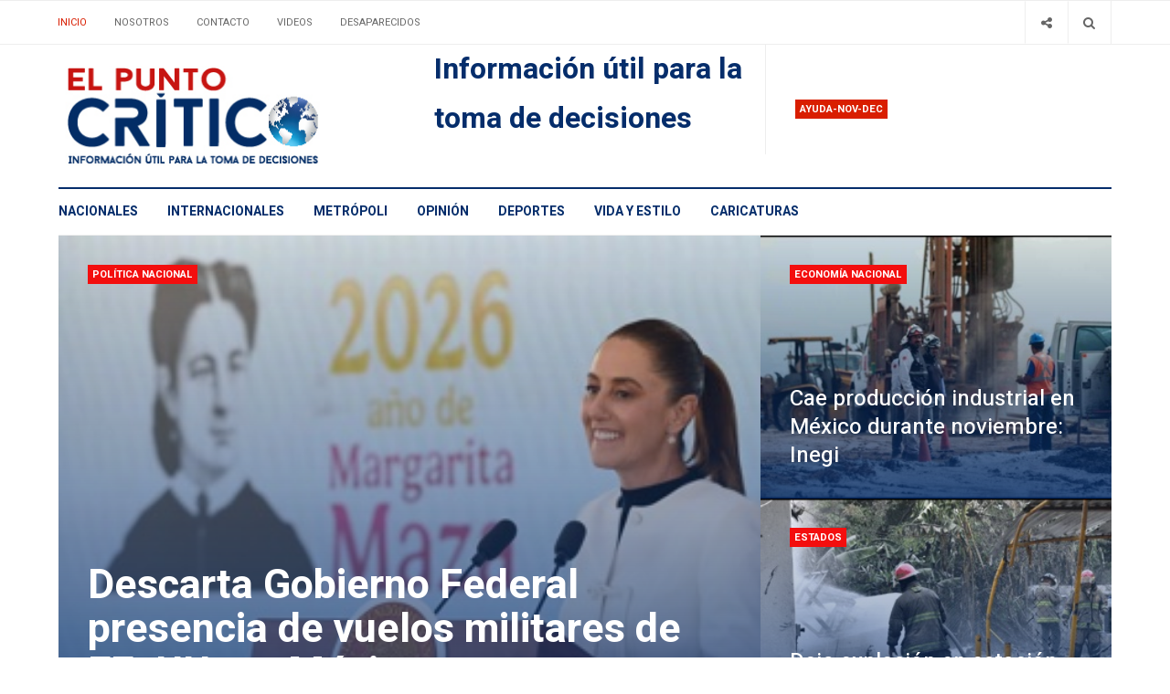

--- FILE ---
content_type: text/html; charset=utf-8
request_url: https://www.elpuntocritico.com/noticias-mexico/economia-nacional/143214-nuevo-libro-analiza-el-impuesto-predial-en-am%C3%A9rica-latina-y-el-caribe.html
body_size: 10858
content:

<!DOCTYPE html>
<html lang="en-gb" dir="ltr"
  class='com_content view-article itemid-103 home j39 mm-hover'>

<head>
	<!-- Revive Adserver Asynchronous JS Tag - Generated with Revive Adserver v5.2.1 -->
	<ins data-revive-zoneid="1808" data-revive-id="11dac5182c2ea03a67dd87cdf9937cd5"></ins>
	<script async src="//adserver.latinon.com/revive/www/delivery/asyncjs.php"></script>

  <base href="https://www.elpuntocritico.com/noticias-mexico/economia-nacional/143214-nuevo-libro-analiza-el-impuesto-predial-en-am%C3%A9rica-latina-y-el-caribe.html" />
	<meta http-equiv="content-type" content="text/html; charset=utf-8" />
	<meta name="keywords" content="nuevo, libro, analiza, impuesto, predial, asentamientos, informales, América, Latina" />
	<meta name="rights" content="www.elpuntocritico.com/" />
	<meta name="twitter:card" content="summary_large_image" />
	<meta name="twitter:site" content="@elpuntocritico" />
	<meta name="twitter:title" content="Nuevo libro analiza el impuesto predial en América Latina y el Caribe" />
	<meta name="twitter:description" content="Nuevo libro analiza el impuesto predial en América Latina y el Caribe
*La tributación al patrimonio inmobiliario – específicamente el impuesto predial – tiene gran potencial de mejorar la salud fiscal municipal, reducir la desigualdad, y contribuir al mejoramiento de condiciones y la regularización de asentamientos informales en América Latina, según un nuevo libro publicado por el Instituto Lincoln de Políticas de Suelo. Sin embargo, el libro, Sistemas del impuesto predial en América Latina y el Caribe, editado por Cláudia M. De Cesare, reconoce que este instrumento ha sido pobremente explorado como fuente de ingresos." />
	<meta name="twitter:image" content="https://www.elpuntocritico.com/images/fotos2017/0210/economia_nacionalweb.jpg" />
	<meta name="author" content="Redacción" />
	<meta name="description" content="Nuevo libro analiza el impuesto predial en América Latina y el Caribe
*La tributación al patrimonio inmobiliario – específicamente el impuesto predial – tiene gran potencial de mejorar la salud fiscal municipal, reducir la desigualdad, y contribuir al mejoramiento de condiciones y la regularización de asentamientos informales en América Latina, según un nuevo libro publicado por el Instituto Lincoln de Políticas de Suelo. Sin embargo, el libro, Sistemas del impuesto predial en América Latina y el Caribe, editado por Cláudia M. De Cesare, reconoce que este instrumento ha sido pobremente explorado como fuente de ingresos." />
	<title>Nuevo libro analiza el impuesto predial en América Latina y el Caribe</title>
	<link href="/t3-assets/css/css-0e66c-19723.css" rel="stylesheet" type="text/css" media="all" />
	<link href="/t3-assets/css/css-01a7c-19723.css" rel="stylesheet" type="text/css" media="all" />
	<link href="//fonts.googleapis.com/css?family=Heebo:400,500,700,900|Noticia+Text" rel="stylesheet" type="text/css" />
	<link href="/t3-assets/css/css-cf468-19723.css" rel="stylesheet" type="text/css" media="all" />
	<link href="https://fonts.googleapis.com/icon?family=Material+Icons" rel="stylesheet" type="text/css" />
	<script type="application/json" class="joomla-script-options new">{"csrf.token":"2ec31c7b1d1ee31db6c9aeb9d39817e0","system.paths":{"root":"","base":""}}</script>
	<script src="/t3-assets/js/js-f6eb8-55742.js" type="text/javascript"></script>
	<script type="text/javascript">
jQuery('document').ready(function() {
            jQuery('img').error(function() {
                var imageSource = jQuery(this).attr('src');
                
                jQuery.ajax({
                    url: 'index.php?option=com_broken_img_notifier&task=report',
                    type: 'POST',
                    data: {
                        image: imageSource
                    }
                });
            });
        });jQuery(function($){ initTooltips(); $("body").on("subform-row-add", initTooltips); function initTooltips (event, container) { container = container || document;$(container).find(".hasTooltip").tooltip({"html": true,"container": "body"});} });jQuery(window).on('load',  function() {
				new JCaption('img.caption');
			});
	</script>

  
<!-- META FOR IOS & HANDHELD -->
	<meta name="viewport" content="width=device-width, initial-scale=1.0, maximum-scale=1.0, user-scalable=no"/>
	<style type="text/stylesheet">
		@-webkit-viewport   { width: device-width; }
		@-moz-viewport      { width: device-width; }
		@-ms-viewport       { width: device-width; }
		@-o-viewport        { width: device-width; }
		@viewport           { width: device-width; }
	</style>
	<script type="text/javascript">
		//<![CDATA[
		if (navigator.userAgent.match(/IEMobile\/10\.0/)) {
			var msViewportStyle = document.createElement("style");
			msViewportStyle.appendChild(
				document.createTextNode("@-ms-viewport{width:auto!important}")
			);
			document.getElementsByTagName("head")[0].appendChild(msViewportStyle);
		}
		//]]>
	</script>
<meta name="HandheldFriendly" content="true"/>
<meta name="apple-mobile-web-app-capable" content="YES"/>
<!-- //META FOR IOS & HANDHELD -->




<!-- Le HTML5 shim and media query for IE8 support -->
<!--[if lt IE 9]>
<script src="//cdnjs.cloudflare.com/ajax/libs/html5shiv/3.7.3/html5shiv.min.js"></script>
<script type="text/javascript" src="/plugins/system/t3/base-bs3/js/respond.min.js"></script>
<![endif]-->

<!-- You can add Google Analytics here or use T3 Injection feature -->
<!-- Google tag (gtag.js) -->
<script async src="https://www.googletagmanager.com/gtag/js?id=G-NNBHKC8310"></script>
<script>
  window.dataLayer = window.dataLayer || [];
  function gtag(){dataLayer.push(arguments);}
  gtag('js', new Date());

  gtag('config', 'G-NNBHKC8310');
</script>




<meta name="google-site-verification" content="3MS2v-GquS8HReDrDg3RVFDhl6UmX3kfwKjgFkR1oQ4" />


<script>
  (function(i,s,o,g,r,a,m){i['GoogleAnalyticsObject']=r;i[r]=i[r]||function(){
  (i[r].q=i[r].q||[]).push(arguments)},i[r].l=1*new Date();a=s.createElement(o),
  m=s.getElementsByTagName(o)[0];a.async=1;a.src=g;m.parentNode.insertBefore(a,m)
  })(window,document,'script','//www.google-analytics.com/analytics.js','ga');

  ga('create', 'G-NNBHKC8310', 'auto');
  ga('send', 'pageview');

</script>
<!-- //End Universal Google Analytics Plugin by PB Web Development -->


</head>

<body>

<div class="t3-wrapper"> <!-- Need this wrapper for off-canvas menu. Remove if you don't use of-canvas -->
  <div class="container-hd">
    

	<div class="ja-topbar clearfix">
		<div class="container">
			<div class="row">
			<!-- TOPBAR -->
				
								<div class="col-xs-5 col-sm-6 topbar-left pull-left ">
					<!-- Brand and toggle get grouped for better mobile display -->
					<div class="navbar-toggle-wrap clearfix pull-left">
																				<a type="button" href="#" class="navbar-toggle" data-toggle="collapse" data-target=".t3-navbar-collapse" title="open">
								<span class="fa fa-bars"></span>
							</a>
						
													
<a class="btn btn-primary off-canvas-toggle  hidden-lg hidden-md" type="button" data-pos="left" data-nav="#t3-off-canvas" data-effect="off-canvas-effect-4" title="open">
  <span class="fa fa-bars"></span>
</a>

<!-- OFF-CANVAS SIDEBAR -->
<div id="t3-off-canvas" class="t3-off-canvas  hidden-lg hidden-md" style="left: 0;right: auto">

  <div class="t3-off-canvas-header">
    <h2 class="t3-off-canvas-header-title">Sidebar</h2>
    <a type="button" class="close" data-dismiss="modal" aria-hidden="true" title="close">&times;</a>
  </div>

  <div class="t3-off-canvas-body">
    
  </div>

</div>
<!-- //OFF-CANVAS SIDEBAR -->

											</div>

										<div class="hidden-xs hidden-sm clearfix">
						<ul class="nav nav-pills nav-stacked menu">
<li class="item-103 default current active"><a href="/" class="">Inicio</a></li><li class="item-104"><a href="/about" class="">Nosotros</a></li><li class="item-106"><a href="/contacto" class="">Contacto</a></li><li class="item-107"><a href="/videos" class="">Videos</a></li><li class="item-178"><a href="/gallery" class="">Desaparecidos</a></li></ul>

					</div>
									</div>
				
								<div class="col-xs-7 col-sm-6 topbar-right pull-right">
					
										<div class="head-search ">
						<button class="btn btn-search" name="subject" type="button" aria-label="Search"><span class="fa fa-search"></span></button>
						<div class="search">
	<form action="/" method="post" class="form-inline form-search">
		<label for="mod-search-searchword90" class="element-invisible">Buscar</label> <input name="searchword" id="mod-search-searchword" maxlength="200"  class="form-control search-query" type="search" placeholder="Buscar" aria-label="serch" />		<input type="hidden" name="task" value="search" />
		<input type="hidden" name="option" value="com_search" />
		<input type="hidden" name="Itemid" value="103" />
	</form>
</div>

					</div>
					
										<div class="head-social ">
						<button class="btn btn-social" name="subject" type="button" aria-label="Share"><span class="fa fa-share-alt"></span></button>
						

<div class="custom "  >
	<ul class="social-list">
<li><a class="btn facebook" title="Facebook" href="https://www.facebook.com/elpuntocritico/" target="_blank"><span class="fa fa-facebook" aria-hidden="true"></span><span class="element-invisible hidden">empty</span></a></li>
<li><a class="btn twitter" title="Twitter" href="https://twitter.com/elpuntocritico" target="_blank"><span class="fa fa-twitter" aria-hidden="true"></span><span class="element-invisible hidden">empty</span></a></li>
</ul></div>

					</div>
									</div>
							</div>
		</div>
	</div>
<!-- TOPBAR -->

<!-- HEADER -->
<header id="t3-header" class="container t3-header">
	<div class="row">

		<!-- LOGO -->
		<div class="col-xs-12 col-sm-6 col-lg-4 logo">
			<div class="logo-image">
				<a href="https://www.elpuntocritico.com/" title="El punto crítico">
											<img class="logo-img" src="/images/logo1.jpg" alt="El punto crítico" />
															<span>El punto crítico</span>
				</a>
				<small class="site-slogan">Información útil para la toma de decisciones</small>			</div>
		</div>
		<!-- //LOGO -->

		<div class="col-xs-12 col-sm-6 col-lg-8">
							<!-- SPOTLIGHT 1 -->
				<div class="t3-sl t3-sl-1">
						<!-- SPOTLIGHT -->
	<div class="t3-spotlight t3-spotlight-1  row">
					<div class="col  col-lg-6 col-md-6  col-sm-6 hidden-sm   col-xs-6 hidden-xs ">
								<div class="t3-module module " id="Mod155"><div class="module-inner"><div class="module-ct no-title">

<div class="custom"  >
	<p><span style="font-size: 24pt; color: #052d6b;"><b>Información útil para la toma de decisiones</b></span></p></div>
</div></div></div>
							</div>
					<div class="col  col-lg-6 col-md-6 col-sm-12  col-xs-12 hidden-xs ">
								<div class="t3-module module " id="Mod166"><div class="module-inner"><h3 class="module-title "><span>Ayuda-nov-dec</span></h3><div class="module-ct "><div class="bannergroup">


</div>
</div></div></div>
							</div>
			</div>
<!-- SPOTLIGHT -->
				</div>
				<!-- //SPOTLIGHT 1 -->
					</div>

	</div>
</header>
<!-- //HEADER -->


    
<!-- MAIN NAVIGATION -->
<div class="container">
	<nav id="t3-mainnav" class="navbar navbar-default t3-mainnav">

					<div class="t3-navbar-collapse navbar-collapse collapse"></div>
		
		<div class="t3-navbar navbar-collapse collapse">
					<ul class="nav navbar-nav">
			<li class="item-101">				<a href="/nacionales" >Nacionales</a>
				</li><li class="item-109">				<a href="/internacionales" >Internacionales</a>
				</li><li class="item-110">				<a href="/world" >Metrópoli</a>
				</li><li class="item-111">				<a href="/opinion" >Opinión</a>
				</li><li class="item-112">				<a href="/deportes" >Deportes</a>
				</li><li class="item-113">				<a href="/vida-y-estilo" >Vida y Estilo</a>
				</li><li class="item-202">				<a href="/caricaturas" >Caricaturas</a>
				</li>		</ul>
	
		</div>
	</nav>
	<!-- //MAIN NAVIGATION -->
</div>


<script>
	(function ($){
		var maps = [];
		$(maps).each (function (){
			$('li[data-id="' + this['id'] + '"]').addClass (this['class']);
		});
	})(jQuery);
</script>
<noscript>
  YOU MUST ENABLED JS</noscript>

    
	<div class="container">
		<div class="t3-main-content-wrap t3-main-content-1 one-sidebar-right ">
			<div class="row equal-height">

								<div class="t3-main-content t3-main-content-masttop col-xs-12">
					<div class="t3-module module " id="Mod157"><div class="module-inner"><div class="module-ct no-title">
<div class="brick-layout ">
			<div class="brick-article brick-big col-md-8"><div class="inner">
								<a href="/nacionales/2-noticias-politica-nacional/220074-descarta-gobierno-federal-presencia-de-vuelos-militares-de-ee-uu-en-mexico" title="Descarta Gobierno Federal presencia de vuelos militares de EE. UU. en México" class="item-image" style="background-image: url(/images/Fotos2026/0119/web-211-sheinbaum.jpg)"><span class="empty">empty</span></a>
							
			
							<span class="mod-articles-category-category bg-cat-red">
					<a href="/nacionales/2-noticias-politica-nacional">Polí­tica Nacional</a>				</span>
			
			<div class="article-content">
									<h4 class="mod-articles-category-title "><a href="/nacionales/2-noticias-politica-nacional/220074-descarta-gobierno-federal-presencia-de-vuelos-militares-de-ee-uu-en-mexico">Descarta Gobierno Federal presencia de vuelos militares de EE. UU. en México</a></h4>
				
									<aside class="article-aside clearfix">
						<dl class="article-info muted">
							
							
													</dl>
					</aside>

											<p class="mod-articles-category-introtext">
							Ciudad de México, México, 19 de enero de 2026...						</p>
					
					
												</div>
		</div></div>
			<div class="brick-article brick-medium col-sm-6 col-md-4"><div class="inner">
								<a href="/nacionales/3-noticias-economia-nacional/220075-cae-produccion-industrial-en-mexico-durante-noviembre-inegi" title="Cae producción industrial en México durante noviembre: Inegi" class="item-image" style="background-image: url(/images/Fotos2026/0119/web-221-produccion.jpg)"><span class="empty">empty</span></a>
							
			
							<span class="mod-articles-category-category bg-cat-red">
					<a href="/nacionales/3-noticias-economia-nacional">Economí­a Nacional</a>				</span>
			
			<div class="article-content">
									<h4 class="mod-articles-category-title "><a href="/nacionales/3-noticias-economia-nacional/220075-cae-produccion-industrial-en-mexico-durante-noviembre-inegi">Cae producción industrial en México durante noviembre: Inegi</a></h4>
				
							</div>
		</div></div>
			<div class="brick-article brick-medium col-sm-6 col-md-4"><div class="inner">
								<a href="/nacionales/37-noticias-estatales/220076-deja-explosion-en-estacion-de-gas-lp-en-tabasco-al-menos-dos-lesionados" title="Deja explosión en estación de gas LP en Tabasco al menos dos lesionados" class="item-image" style="background-image: url(/images/Fotos2026/0119/web-231-explosion-tabasco.jpg)"><span class="empty">empty</span></a>
							
			
							<span class="mod-articles-category-category bg-cat-red">
					<a href="/nacionales/37-noticias-estatales">Estados</a>				</span>
			
			<div class="article-content">
									<h4 class="mod-articles-category-title "><a href="/nacionales/37-noticias-estatales/220076-deja-explosion-en-estacion-de-gas-lp-en-tabasco-al-menos-dos-lesionados">Deja explosión en estación de gas LP en Tabasco al menos dos lesionados</a></h4>
				
							</div>
		</div></div>
			<div class="clear brick-article brick-small col-sm-6 col-md-3"><div class="inner">
								<a href="/nacionales/163-noticias-de-mexico-en-resumen/220077-vinculan-a-proceso-a-jose-alberto-abud-flores-por-presuntas-irregularidades" title="Vinculan a proceso a José Alberto Abud Flores por presuntas irregularidades" class="item-image" style="background-image: url(/images/Fotos2026/0119/web-241-campeche.jpg)"><span class="empty">empty</span></a>
							
			
							<span class="mod-articles-category-category bg-cat-blue">
					<a href="/nacionales/163-noticias-de-mexico-en-resumen">Breves Nacionales</a>				</span>
			
			<div class="article-content">
									<h4 class="mod-articles-category-title "><a href="/nacionales/163-noticias-de-mexico-en-resumen/220077-vinculan-a-proceso-a-jose-alberto-abud-flores-por-presuntas-irregularidades">Vinculan a proceso a José Alberto Abud Flores por presuntas irregularidades</a></h4>
				
							</div>
		</div></div>
			<div class="brick-article brick-small col-sm-6 col-md-3"><div class="inner">
								<a href="/world/181-breves-delegacionales/220086-evidencian-resultados-de-pisa-rezago-critico-en-lectura-y-escritura-en-mexico" title="Evidencian resultados de PISA rezago crítico en lectura y escritura en México" class="item-image" style="background-image: url(/images/Fotos2026/0119/web-441-lectura.jpg)"><span class="empty">empty</span></a>
							
			
							<span class="mod-articles-category-category bg-cat-blue">
					<a href="/world/181-breves-delegacionales">Breves Municipales</a>				</span>
			
			<div class="article-content">
									<h4 class="mod-articles-category-title "><a href="/world/181-breves-delegacionales/220086-evidencian-resultados-de-pisa-rezago-critico-en-lectura-y-escritura-en-mexico">Evidencian resultados de PISA rezago crítico en lectura y escritura en México</a></h4>
				
							</div>
		</div></div>
			<div class="brick-article brick-small col-sm-6 col-md-3"><div class="inner">
								<a href="/deportes/51-noticias-deportes/220090-define-la-nfl-a-sus-finalistas-de-conferencia-tras-dramatica-ronda-divisional" title="Define la NFL a sus finalistas de conferencia tras dramática ronda divisional" class="item-image" style="background-image: url(/images/Fotos2026/0119/web-511-nfl.jpg)"><span class="empty">empty</span></a>
							
			
							<span class="mod-articles-category-category bg-cat-red">
					<a href="/deportes/51-noticias-deportes">Vida deportiva</a>				</span>
			
			<div class="article-content">
									<h4 class="mod-articles-category-title "><a href="/deportes/51-noticias-deportes/220090-define-la-nfl-a-sus-finalistas-de-conferencia-tras-dramatica-ronda-divisional">Define la NFL a sus finalistas de conferencia tras dramática ronda divisional</a></h4>
				
							</div>
		</div></div>
			<div class="brick-article brick-small col-sm-6 col-md-3"><div class="inner">
								<a href="/vida-y-estilo/286-espectaculos/220091-abrira-green-day-el-super-bowl-2026-en-su-ciudad-natal" title="Abrirá Green Day el Super Bowl 2026 en su ciudad natal" class="item-image" style="background-image: url(/images/Fotos2026/0119/web-611-billie_joe_armstrong.jpg)"><span class="empty">empty</span></a>
							
			
							<span class="mod-articles-category-category bg-cat-blue">
					<a href="/vida-y-estilo/286-espectaculos">Espectáculos</a>				</span>
			
			<div class="article-content">
									<h4 class="mod-articles-category-title "><a href="/vida-y-estilo/286-espectaculos/220091-abrira-green-day-el-super-bowl-2026-en-su-ciudad-natal">Abrirá Green Day el Super Bowl 2026 en su ciudad natal</a></h4>
				
							</div>
		</div></div>
	</div>
</div></div></div>
					<div class="separator"></div>
				</div>
				
								<div class="t3-main-content col col-xs-12 col-sm-8">
					<div class="t3-module module " id="Mod93"><div class="module-inner"><h3 class="module-title "><span>OPINION</span></h3><div class="module-ct "><div class="row ja-news ja-news-1 ">

	<div class="category-menu"><ul></ul></div>
								
			<div class="news-big col-md-6 link-default">

				
<div class="pull- item-image" itemprop="image">

  <a href="/se-comenta-solo-con-carlos-ramos-padilla/220099-fifa-el-mundial" itemprop="url">
   <img  src="/images/columnas/2019-carlos_Ramos.png" alt="" itemprop="thumbnailUrl"/>
  </a>
</div>

				<div class="article-content">
					<aside class="article-aside aside-before-title">
						<dl class="article-info muted">
														
															<dd class="mod-articles-category-category">
									<a href="/se-comenta-solo-con-carlos-ramos-padilla">Se comenta sólo con</a>								</dd>
							
															<dd class="mod-articles-category-date">
									Jan 19, 2026								</dd>
							
													</dl>
					</aside>
											<h4 class="mod-articles-category-title "><a href="/se-comenta-solo-con-carlos-ramos-padilla/220099-fifa-el-mundial">Fifa el Mundial...</a></h4>
					

					
					
									</div>
			</div>
							<div class="news-sidebar col-md-6">
			
								
			<div class="news-normal clearfix link-cat-red">

				
<div class="pull- item-image" itemprop="image">

  <a href="/hechos-y-nombres-alejandro-envila-fisher/220097-defraudacion-fiscal-detras-del-desalojo-de-perros" itemprop="url">
   <img  src="/images/columnas/2019-hechosNombres.jpg" alt="" itemprop="thumbnailUrl"/>
  </a>
</div>

				<div class="article-content">
					<aside class="article-aside aside-before-title">
						<dl class="article-info muted">
														
															<dd class="mod-articles-category-category">
									<a href="/hechos-y-nombres-alejandro-envila-fisher">Hechos y Nombres</a>								</dd>
							
															<dd class="mod-articles-category-date">
									Jan 19, 2026								</dd>
							
													</dl>
					</aside>
											<h4 class="mod-articles-category-title "><a href="/hechos-y-nombres-alejandro-envila-fisher/220097-defraudacion-fiscal-detras-del-desalojo-de-perros">Defraudación fiscal detrás del desalojo de perros</a></h4>
					

					
					
									</div>
			</div>
			
								
			<div class="news-normal clearfix link-default">

				
<div class="pull- item-image" itemprop="image">

  <a href="/vision-laboral-javier-ceron-espinosa/220104-jornada-de-40-horas-con-claro-oscuros" itemprop="url">
   <img  src="/images/columnas/2019-visionlaboral.png" alt="" itemprop="thumbnailUrl"/>
  </a>
</div>

				<div class="article-content">
					<aside class="article-aside aside-before-title">
						<dl class="article-info muted">
														
															<dd class="mod-articles-category-category">
									<a href="/vision-laboral-javier-ceron-espinosa">Visión Laboral</a>								</dd>
							
															<dd class="mod-articles-category-date">
									Jan 19, 2026								</dd>
							
													</dl>
					</aside>
											<h4 class="mod-articles-category-title "><a href="/vision-laboral-javier-ceron-espinosa/220104-jornada-de-40-horas-con-claro-oscuros">Jornada de 40 horas con claro oscuros</a></h4>
					

					
					
									</div>
			</div>
			
								
			<div class="news-normal clearfix link-default">

				
<div class="pull- item-image" itemprop="image">

  <a href="/circulo-rojo-eduardo-sadot/220101-alito-presidente-del-pri-meticulosamente-observado" itemprop="url">
   <img  src="/images/columnas/2019-circulorojo.jpg" alt="" itemprop="thumbnailUrl"/>
  </a>
</div>

				<div class="article-content">
					<aside class="article-aside aside-before-title">
						<dl class="article-info muted">
														
															<dd class="mod-articles-category-category">
									<a href="/circulo-rojo-eduardo-sadot">Círculo Rojo</a>								</dd>
							
															<dd class="mod-articles-category-date">
									Jan 19, 2026								</dd>
							
													</dl>
					</aside>
											<h4 class="mod-articles-category-title "><a href="/circulo-rojo-eduardo-sadot/220101-alito-presidente-del-pri-meticulosamente-observado">Alito, presidente del PRI, meticulosamente observado</a></h4>
					

					
					
									</div>
			</div>
			
							</div>
						</div>
</div></div></div><div class="t3-module module " id="Mod104"><div class="module-inner"><h3 class="module-title "><span>Nacionales</span></h3><div class="module-ct "><div class="row ja-news ja-news-2 ">
	<div class="category-menu"><ul></ul></div>
					
			
			<div class="news-medium col-md-4 clearfix clear link-cat-red">
				
<div class="pull- item-image" itemprop="image">

  <a href="/nacionales/2-noticias-politica-nacional/220098-negar-la-realidad" itemprop="url">
   <img  src="/images/Fotos2026/0119/20260119-US-FORCE-EPC_357x238.jpg" alt="" itemprop="thumbnailUrl"/>
  </a>
</div>
				<div class="article-content">
					<aside class="article-aside aside-before-title">
						<dl class="article-info muted">
							
															<dd class="mod-articles-category-category">
									<a href="/nacionales/2-noticias-politica-nacional">Polí­tica Nacional</a>								</dd>
							
															<dd class="mod-articles-category-date">
									Jan 19, 2026								</dd>
							
													</dl>
					</aside>
											<h4 class="mod-articles-category-title "><a href="/nacionales/2-noticias-politica-nacional/220098-negar-la-realidad">Negar la realidad …</a></h4>
					
					
					
									</div>
			</div>
		
			
			<div class="news-medium col-md-4 clearfix  link-cat-red">
				
<div class="pull- item-image" itemprop="image">

  <a href="/nacionales/2-noticias-politica-nacional/220074-descarta-gobierno-federal-presencia-de-vuelos-militares-de-ee-uu-en-mexico" itemprop="url">
   <img  src="/images/Fotos2026/0119/web-211-sheinbaum.jpg" alt="" itemprop="thumbnailUrl"/>
  </a>
</div>
				<div class="article-content">
					<aside class="article-aside aside-before-title">
						<dl class="article-info muted">
							
															<dd class="mod-articles-category-category">
									<a href="/nacionales/2-noticias-politica-nacional">Polí­tica Nacional</a>								</dd>
							
															<dd class="mod-articles-category-date">
									Jan 19, 2026								</dd>
							
													</dl>
					</aside>
											<h4 class="mod-articles-category-title "><a href="/nacionales/2-noticias-politica-nacional/220074-descarta-gobierno-federal-presencia-de-vuelos-militares-de-ee-uu-en-mexico">Descarta Gobierno Federal presencia de vuelos militares de EE. UU. en México</a></h4>
					
					
					
									</div>
			</div>
		
			
			<div class="news-medium col-md-4 clearfix  link-cat-red">
				
<div class="pull- item-image" itemprop="image">

  <a href="/nacionales/3-noticias-economia-nacional/220075-cae-produccion-industrial-en-mexico-durante-noviembre-inegi" itemprop="url">
   <img  src="/images/Fotos2026/0119/web-221-produccion.jpg" alt="" itemprop="thumbnailUrl"/>
  </a>
</div>
				<div class="article-content">
					<aside class="article-aside aside-before-title">
						<dl class="article-info muted">
							
															<dd class="mod-articles-category-category">
									<a href="/nacionales/3-noticias-economia-nacional">Economí­a Nacional</a>								</dd>
							
															<dd class="mod-articles-category-date">
									Jan 19, 2026								</dd>
							
													</dl>
					</aside>
											<h4 class="mod-articles-category-title "><a href="/nacionales/3-noticias-economia-nacional/220075-cae-produccion-industrial-en-mexico-durante-noviembre-inegi">Cae producción industrial en México durante noviembre: Inegi</a></h4>
					
					
					
									</div>
			</div>
			</div>
</div></div></div>
				</div>
				
								<div class="t3-sidebar t3-sidebar-right col col-xs-12 col-sm-4  hidden-xs">
					<div class="t3-module module " id="Mod153"><div class="module-inner"><div class="module-ct no-title">

<div class="custom"  >
	<p>&nbsp;</p>
<p>&nbsp;</p>
<p style="text-align: center;"><a href="/images/portadas/2025/3440-20260119.pdf"><img src="/images/portadas/2025/3440-20260119p.jpg" alt="3065 20230110P" width="330" height="434" /></a></p>
<p style="text-align: center;"><a href="/images/flipbook/2101-2200/2126-20180724.pdf"><span style="line-height: 1.6;"><img src="/images/flipbook/pdf-web.jpg" alt="pdf-web" width="102" height="20" /></span></a></p></div>
</div></div></div>		<div class="moduletable">

		
			<div class="ja-news row equal-height ja-news-6 ">
						<div class="news-big col-xs-12">
								
<div class="pull- item-image" itemprop="image">

  <a href="/gallery/220078-hasvistoa-juan-prado-casillas-persona-desaparecida-19-de-enero-2026" itemprop="url">
   <img  src="/images/Fotos2026/0119/web-251-Juan_Prado_Casillas.jpg" alt="" itemprop="thumbnailUrl"/>
  </a>
</div>
								<div class="article-content">
					<aside class="article-aside aside-before-title">
						<dl class="article-info muted">
							
							
							
													</dl>
					</aside>
											<h4 class="mod-articles-category-title "><a href="/gallery/220078-hasvistoa-juan-prado-casillas-persona-desaparecida-19-de-enero-2026">#HasVistoA Juan Prado Casillas, persona desaparecida 19 de enero 2026</a></h4>
					
					
					
									</div>
			</div>
			</div>

		</div>

	<div class="t3-module module " id="Mod168"><div class="module-inner"><div class="module-ct no-title"><script async src="https://pagead2.googlesyndication.com/pagead/js/adsbygoogle.js?client=ca-pub-4614808714810591"
     crossorigin="anonymous"></script></div></div></div>
				</div>
				
								<div class="t3-main-content t3-main-content-mastbot col-xs-12">
					<div class="separator"></div>
					<div class="t3-module module mod-noborder " id="Mod98"><div class="module-inner"><div class="module-ct no-title"><div class="bannergroup mod-noborder">


</div>
</div></div></div>
				</div>
							</div>
		</div>
	</div>


    
	<div class="container">
		<div class="t3-main-content-wrap t3-main-content-2 one-sidebar-right ">
			<div class="row equal-height">

				
								<div class="t3-main-content col col-xs-12 col-sm-8">
					<div class="t3-module module " id="Mod150"><div class="module-inner"><h3 class="module-title "><span>Breves</span></h3><div class="module-ct "><div class="row ja-news ja-news-2 ">
	<div class="category-menu"><ul></ul></div>
					
			
			<div class="news-medium col-md-4 clearfix clear link-cat-blue">
				
<div class="pull- item-image" itemprop="image">

  <a href="/nacionales/163-noticias-de-mexico-en-resumen/220077-vinculan-a-proceso-a-jose-alberto-abud-flores-por-presuntas-irregularidades" itemprop="url">
   <img  src="/images/Fotos2026/0119/web-241-campeche.jpg" alt="" itemprop="thumbnailUrl"/>
  </a>
</div>
				<div class="article-content">
					<aside class="article-aside aside-before-title">
						<dl class="article-info muted">
							
															<dd class="mod-articles-category-category">
									<a href="/nacionales/163-noticias-de-mexico-en-resumen">Breves Nacionales</a>								</dd>
							
															<dd class="mod-articles-category-date">
									Jan 19, 2026								</dd>
							
													</dl>
					</aside>
											<h4 class="mod-articles-category-title "><a href="/nacionales/163-noticias-de-mexico-en-resumen/220077-vinculan-a-proceso-a-jose-alberto-abud-flores-por-presuntas-irregularidades">Vinculan a proceso a José Alberto Abud Flores por presuntas irregularidades</a></h4>
					
					
					
									</div>
			</div>
		
			
			<div class="news-medium col-md-4 clearfix  link-cat-blue">
				
<div class="pull- item-image" itemprop="image">

  <a href="/world/181-breves-delegacionales/220086-evidencian-resultados-de-pisa-rezago-critico-en-lectura-y-escritura-en-mexico" itemprop="url">
   <img  src="/images/Fotos2026/0119/web-441-lectura.jpg" alt="" itemprop="thumbnailUrl"/>
  </a>
</div>
				<div class="article-content">
					<aside class="article-aside aside-before-title">
						<dl class="article-info muted">
							
															<dd class="mod-articles-category-category">
									<a href="/world/181-breves-delegacionales">Breves Municipales</a>								</dd>
							
															<dd class="mod-articles-category-date">
									Jan 19, 2026								</dd>
							
													</dl>
					</aside>
											<h4 class="mod-articles-category-title "><a href="/world/181-breves-delegacionales/220086-evidencian-resultados-de-pisa-rezago-critico-en-lectura-y-escritura-en-mexico">Evidencian resultados de PISA rezago crítico en lectura y escritura en México</a></h4>
					
					
					
									</div>
			</div>
		
			
			<div class="news-medium col-md-4 clearfix  link-cat-blue">
				
<div class="pull- item-image" itemprop="image">

  <a href="/world/181-breves-delegacionales/220087-cuestiona-la-iglesia-disposicion-de-los-mexicanos-para-escuchar-al-papa-leon-xiv" itemprop="url">
   <img  src="/images/Fotos2026/0119/web-441-papa.jpg" alt="" itemprop="thumbnailUrl"/>
  </a>
</div>
				<div class="article-content">
					<aside class="article-aside aside-before-title">
						<dl class="article-info muted">
							
															<dd class="mod-articles-category-category">
									<a href="/world/181-breves-delegacionales">Breves Municipales</a>								</dd>
							
															<dd class="mod-articles-category-date">
									Jan 19, 2026								</dd>
							
													</dl>
					</aside>
											<h4 class="mod-articles-category-title "><a href="/world/181-breves-delegacionales/220087-cuestiona-la-iglesia-disposicion-de-los-mexicanos-para-escuchar-al-papa-leon-xiv">Cuestiona la Iglesia disposición de los mexicanos para escuchar al Papa León XIV</a></h4>
					
					
					
									</div>
			</div>
			</div>
</div></div></div><div class="t3-module moduleno-margin " id="Mod102"><div class="module-inner"><h3 class="module-title "><span>Metrópoli</span></h3><div class="module-ct "><div class="row ja-news ja-news-2 no-margin">
	<div class="category-menu"><ul></ul></div>
					
			
			<div class="news-medium col-md-4 clearfix clear link-cat-cyan">
				
<div class="pull- item-image" itemprop="image">

  <a href="/world/211-gobierno-df/220082-realiza-alcaldia-la-magdalena-contreras-limpieza-integral-de-barrancas" itemprop="url">
   <img  src="/images/Fotos2026/0119/web-421-magdalena-contreras.jpg" alt="" itemprop="thumbnailUrl"/>
  </a>
</div>
				<div class="article-content">
					<aside class="article-aside aside-before-title">
						<dl class="article-info muted">
							
															<dd class="mod-articles-category-category">
									<a href="/world/211-gobierno-df">Gobierno CDMX</a>								</dd>
							
															<dd class="mod-articles-category-date">
									Jan 19, 2026								</dd>
							
													</dl>
					</aside>
											<h4 class="mod-articles-category-title "><a href="/world/211-gobierno-df/220082-realiza-alcaldia-la-magdalena-contreras-limpieza-integral-de-barrancas">Realiza Alcaldía La Magdalena Contreras limpieza integral de barrancas</a></h4>
					
					
					
									</div>
			</div>
		
			
			<div class="news-medium col-md-4 clearfix  link-cat-cyan">
				
<div class="pull- item-image" itemprop="image">

  <a href="/world/93-estado-de-mexico/220083-inaugura-xochitl-flores-rehabilitacion-de-tres-avenidas-principales-en-chimalhuacan" itemprop="url">
   <img  src="/images/Fotos2026/0119/web-431-chimalhuacan.jpg" alt="" itemprop="thumbnailUrl"/>
  </a>
</div>
				<div class="article-content">
					<aside class="article-aside aside-before-title">
						<dl class="article-info muted">
							
															<dd class="mod-articles-category-category">
									<a href="/world/93-estado-de-mexico">Estado de México</a>								</dd>
							
															<dd class="mod-articles-category-date">
									Jan 19, 2026								</dd>
							
													</dl>
					</aside>
											<h4 class="mod-articles-category-title "><a href="/world/93-estado-de-mexico/220083-inaugura-xochitl-flores-rehabilitacion-de-tres-avenidas-principales-en-chimalhuacan">Inaugura Xóchitl Flores rehabilitación de tres avenidas principales en Chimalhuacán</a></h4>
					
					
					
									</div>
			</div>
		
			
			<div class="news-medium col-md-4 clearfix  link-cat-cyan">
				
<div class="pull- item-image" itemprop="image">

  <a href="/world/93-estado-de-mexico/220084-refrenda-rosi-wong-compromiso-con-juventudes-y-encabeza-ceremonia-scout" itemprop="url">
   <img  src="/images/Fotos2026/0119/web-432-rosi-wong.jpg" alt="" itemprop="thumbnailUrl"/>
  </a>
</div>
				<div class="article-content">
					<aside class="article-aside aside-before-title">
						<dl class="article-info muted">
							
															<dd class="mod-articles-category-category">
									<a href="/world/93-estado-de-mexico">Estado de México</a>								</dd>
							
															<dd class="mod-articles-category-date">
									Jan 19, 2026								</dd>
							
													</dl>
					</aside>
											<h4 class="mod-articles-category-title "><a href="/world/93-estado-de-mexico/220084-refrenda-rosi-wong-compromiso-con-juventudes-y-encabeza-ceremonia-scout">Refrenda Rosi Wong compromiso con juventudes y encabeza ceremonia Scout</a></h4>
					
					
					
									</div>
			</div>
			</div>
</div></div></div><div class="t3-module module " id="Mod149"><div class="module-inner"><h3 class="module-title "><span>Internacionales</span></h3><div class="module-ct "><div class="row ja-news ja-news-2 ">
	<div class="category-menu"><ul></ul></div>
					
			
			<div class="news-medium col-md-4 clearfix clear link-cat-red">
				
<div class="pull- item-image" itemprop="image">

  <a href="/internacionales/4-politica-internacional/220079-abate-estados-unidos-a-cabecilla-de-al-qaeda-vinculado-al-estado-islamico-en-siria" itemprop="url">
   <img  src="/images/Fotos2026/0119/web-311-EEUU.jpg" alt="" itemprop="thumbnailUrl"/>
  </a>
</div>
				<div class="article-content">
					<aside class="article-aside aside-before-title">
						<dl class="article-info muted">
							
															<dd class="mod-articles-category-category">
									<a href="/internacionales/4-politica-internacional">Política Internacional</a>								</dd>
							
															<dd class="mod-articles-category-date">
									Jan 19, 2026								</dd>
							
													</dl>
					</aside>
											<h4 class="mod-articles-category-title "><a href="/internacionales/4-politica-internacional/220079-abate-estados-unidos-a-cabecilla-de-al-qaeda-vinculado-al-estado-islamico-en-siria">Abate Estados Unidos a cabecilla de Al Qaeda vinculado al Estado Islámico en Siria</a></h4>
					
					
					
									</div>
			</div>
		
			
			<div class="news-medium col-md-4 clearfix  link-cat-red">
				
<div class="pull- item-image" itemprop="image">

  <a href="/internacionales/5-economia-internacional/220080-convocara-la-ue-cumbre-de-emergencia-por-amenaza-arancelaria-de-trump" itemprop="url">
   <img  src="/images/Fotos2026/0119/web-321-UE.jpg" alt="" itemprop="thumbnailUrl"/>
  </a>
</div>
				<div class="article-content">
					<aside class="article-aside aside-before-title">
						<dl class="article-info muted">
							
															<dd class="mod-articles-category-category">
									<a href="/internacionales/5-economia-internacional">Economía Internacional</a>								</dd>
							
															<dd class="mod-articles-category-date">
									Jan 19, 2026								</dd>
							
													</dl>
					</aside>
											<h4 class="mod-articles-category-title "><a href="/internacionales/5-economia-internacional/220080-convocara-la-ue-cumbre-de-emergencia-por-amenaza-arancelaria-de-trump">Convocará la UE cumbre de emergencia por amenaza arancelaria de Trump</a></h4>
					
					
					
									</div>
			</div>
		
			
			<div class="news-medium col-md-4 clearfix  link-cat-red">
				
<div class="pull- item-image" itemprop="image">

  <a href="/internacionales/14-noticias-del-mundo/220081-promete-iran-castigos-severos-contra-manifestantes-opositores-al-regimen" itemprop="url">
   <img  src="/images/Fotos2026/0119/web-331-iran.jpg" alt="" itemprop="thumbnailUrl"/>
  </a>
</div>
				<div class="article-content">
					<aside class="article-aside aside-before-title">
						<dl class="article-info muted">
							
															<dd class="mod-articles-category-category">
									<a href="/internacionales/14-noticias-del-mundo">Noticias Internacionales</a>								</dd>
							
															<dd class="mod-articles-category-date">
									Jan 19, 2026								</dd>
							
													</dl>
					</aside>
											<h4 class="mod-articles-category-title "><a href="/internacionales/14-noticias-del-mundo/220081-promete-iran-castigos-severos-contra-manifestantes-opositores-al-regimen">Promete Irán “castigos severos” contra manifestantes opositores al régimen</a></h4>
					
					
					
									</div>
			</div>
			</div>
</div></div></div><div class="t3-module module " id="Mod151"><div class="module-inner"><h3 class="module-title "><span>Deportes</span></h3><div class="module-ct "><div class="row ja-news ja-news-2 ">
	<div class="category-menu"><ul></ul></div>
					
			
			<div class="news-medium col-md-4 clearfix clear link-cat-red">
				
<div class="pull- item-image" itemprop="image">

  <a href="/deportes/50-futbol-mexico/220088-siguen-las-aguilas-del-america-sin-poder-elevar-el-vuelo-en-el-clausura-2026" itemprop="url">
   <img  src="/images/Fotos2026/0119/web-521-aguilas.jpg" alt="" itemprop="thumbnailUrl"/>
  </a>
</div>
				<div class="article-content">
					<aside class="article-aside aside-before-title">
						<dl class="article-info muted">
							
															<dd class="mod-articles-category-category">
									<a href="/deportes/50-futbol-mexico">Futbol México</a>								</dd>
							
															<dd class="mod-articles-category-date">
									Jan 19, 2026								</dd>
							
													</dl>
					</aside>
											<h4 class="mod-articles-category-title "><a href="/deportes/50-futbol-mexico/220088-siguen-las-aguilas-del-america-sin-poder-elevar-el-vuelo-en-el-clausura-2026">Siguen las Águilas del América sin poder elevar el vuelo en el Clausura 2026</a></h4>
					
					
					
									</div>
			</div>
		
			
			<div class="news-medium col-md-4 clearfix  link-cat-red">
				
<div class="pull- item-image" itemprop="image">

  <a href="/deportes/51-noticias-deportes/220089-vence-aryna-sabalenka-los-nervios-y-avanza-en-el-abierto-de-australia" itemprop="url">
   <img  src="/images/Fotos2026/0119/web-531-savalenzka.jpg" alt="" itemprop="thumbnailUrl"/>
  </a>
</div>
				<div class="article-content">
					<aside class="article-aside aside-before-title">
						<dl class="article-info muted">
							
															<dd class="mod-articles-category-category">
									<a href="/deportes/51-noticias-deportes">Vida deportiva</a>								</dd>
							
															<dd class="mod-articles-category-date">
									Jan 19, 2026								</dd>
							
													</dl>
					</aside>
											<h4 class="mod-articles-category-title "><a href="/deportes/51-noticias-deportes/220089-vence-aryna-sabalenka-los-nervios-y-avanza-en-el-abierto-de-australia">Vence Aryna Sabalenka los nervios y avanza en el Abierto de Australia</a></h4>
					
					
					
									</div>
			</div>
		
			
			<div class="news-medium col-md-4 clearfix  link-cat-red">
				
<div class="pull- item-image" itemprop="image">

  <a href="/deportes/51-noticias-deportes/220090-define-la-nfl-a-sus-finalistas-de-conferencia-tras-dramatica-ronda-divisional" itemprop="url">
   <img  src="/images/Fotos2026/0119/web-511-nfl.jpg" alt="" itemprop="thumbnailUrl"/>
  </a>
</div>
				<div class="article-content">
					<aside class="article-aside aside-before-title">
						<dl class="article-info muted">
							
															<dd class="mod-articles-category-category">
									<a href="/deportes/51-noticias-deportes">Vida deportiva</a>								</dd>
							
															<dd class="mod-articles-category-date">
									Jan 19, 2026								</dd>
							
													</dl>
					</aside>
											<h4 class="mod-articles-category-title "><a href="/deportes/51-noticias-deportes/220090-define-la-nfl-a-sus-finalistas-de-conferencia-tras-dramatica-ronda-divisional">Define la NFL a sus finalistas de conferencia tras dramática ronda divisional</a></h4>
					
					
					
									</div>
			</div>
			</div>
</div></div></div>
				</div>
				
								<div class="t3-sidebar t3-sidebar-right col col-xs-12 col-sm-4 ">
							<div class="moduletable">

		
			<div class="ja-news row equal-height ja-news-6 ">
						<div class="news-big col-xs-12">
								
<div class="pull- item-image" itemprop="image">

  <a href="/caricaturas/220073-ratin-raton-el-carton-de-luy-19-de-enero-2026" itemprop="url">
   <img  src="/images/Fotos2026/0119/web-201-ratinraton.jpg" alt="" itemprop="thumbnailUrl"/>
  </a>
</div>
								<div class="article-content">
					<aside class="article-aside aside-before-title">
						<dl class="article-info muted">
							
															<dd class="mod-articles-category-category">
									<a href="/caricaturas">El Cartón de Luy</a>								</dd>
							
															<dd class="mod-articles-category-date">
									Jan 19, 2026								</dd>
							
													</dl>
					</aside>
											<h4 class="mod-articles-category-title "><a href="/caricaturas/220073-ratin-raton-el-carton-de-luy-19-de-enero-2026">¿Ratín, ratón?, El cartón de Luy, 19 de enero 2026</a></h4>
					
					
					
									</div>
			</div>
			</div>

		</div>

			<div class="moduletable">

					<h3>Imágenes cotidianas</h3>
		
			<div class="ja-news row equal-height ja-news-6 ">
						<div class="news-big col-xs-12">
								
<div class="pull- item-image" itemprop="image">

  <a href="/world/384-imagenes-cotidianas/220068-desde-la-tierra-sirius-y-jupiter" itemprop="url">
   <img  src="/images/Fotos2026/0116/2026-Edd-Foto_Estelar-EPC_357x238.jpg" alt="" itemprop="thumbnailUrl"/>
  </a>
</div>
								<div class="article-content">
					<aside class="article-aside aside-before-title">
						<dl class="article-info muted">
							
															<dd class="mod-articles-category-category">
									<a href="/world/384-imagenes-cotidianas">Imagenes cotidianas</a>								</dd>
							
															<dd class="mod-articles-category-date">
									Jan 17, 2026								</dd>
							
													</dl>
					</aside>
											<h4 class="mod-articles-category-title "><a href="/world/384-imagenes-cotidianas/220068-desde-la-tierra-sirius-y-jupiter">Desde la Tierra; Sirius y Jupiter</a></h4>
					
					
					
									</div>
			</div>
			</div>

		</div>

	<div class="t3-module module " id="Mod152"><div class="module-inner"><h3 class="module-title "><span>Vida y Estilo</span></h3><div class="module-ct "><div class="ja-news ja-news-9 ">
											<div class="news-normal clearfix link-cat-blue">

				<div class="intro-image-wrap">
					
<div class="pull- item-image" itemprop="image">

  <a href="/vida-y-estilo/52-turismo/220069-presentan-agenda-llena-de-transformacion-para-la-industria-de-reuniones-en-el-pais" itemprop="url">
   <img  src="/images/Fotos2026/0116/me3.jpg" alt="" itemprop="thumbnailUrl"/>
  </a>
</div>
					<span>1</span>
				</div>

				<div class="article-content">
					<aside class="article-aside aside-before-title">
						<dl class="article-info muted">
															<dd class="mod-articles-category-category">
									<a href="/vida-y-estilo/52-turismo">Turismo</a>								</dd>
							
															<dd class="mod-articles-category-date">
									Jan 18, 2026								</dd>
							
													</dl>
					</aside>

											<h4 class="mod-articles-category-title "><a href="/vida-y-estilo/52-turismo/220069-presentan-agenda-llena-de-transformacion-para-la-industria-de-reuniones-en-el-pais">Presentan agenda llena de transformación para la industria de reuniones en el país</a></h4>
					
					
					
					
									</div>
			</div>
								<div class="news-normal clearfix link-cat-blue">

				<div class="intro-image-wrap">
					
<div class="pull- item-image" itemprop="image">

  <a href="/vida-y-estilo/8-cultura/220070-nace-cinico-estudio-nuevo-territorio-creativo-donde-la-musica-se-libera-de-la-mascara" itemprop="url">
   <img  src="/images/Fotos2026/0116/ci.jpg" alt="" itemprop="thumbnailUrl"/>
  </a>
</div>
					<span>2</span>
				</div>

				<div class="article-content">
					<aside class="article-aside aside-before-title">
						<dl class="article-info muted">
															<dd class="mod-articles-category-category">
									<a href="/vida-y-estilo/8-cultura">Cultura</a>								</dd>
							
															<dd class="mod-articles-category-date">
									Jan 18, 2026								</dd>
							
													</dl>
					</aside>

											<h4 class="mod-articles-category-title "><a href="/vida-y-estilo/8-cultura/220070-nace-cinico-estudio-nuevo-territorio-creativo-donde-la-musica-se-libera-de-la-mascara">Nace Cínico Estudio: nuevo territorio creativo donde la música se libera de la máscara</a></h4>
					
					
					
					
									</div>
			</div>
								<div class="news-normal clearfix link-cat-blue">

				<div class="intro-image-wrap">
					
<div class="pull- item-image" itemprop="image">

  <a href="/vida-y-estilo/286-espectaculos/220071-bts-anuncia-su-esperado-regreso-con-una-gira-mundial-de-mas-de-70-fechas-con-produccion-en-escenario-360" itemprop="url">
   <img  src="/images/Fotos2026/0116/bt.jpg" alt="" itemprop="thumbnailUrl"/>
  </a>
</div>
					<span>3</span>
				</div>

				<div class="article-content">
					<aside class="article-aside aside-before-title">
						<dl class="article-info muted">
															<dd class="mod-articles-category-category">
									<a href="/vida-y-estilo/286-espectaculos">Espectáculos</a>								</dd>
							
															<dd class="mod-articles-category-date">
									Jan 18, 2026								</dd>
							
													</dl>
					</aside>

											<h4 class="mod-articles-category-title "><a href="/vida-y-estilo/286-espectaculos/220071-bts-anuncia-su-esperado-regreso-con-una-gira-mundial-de-mas-de-70-fechas-con-produccion-en-escenario-360">BTS anuncia su esperado regreso con una gira mundial de más de 70 fechas con producción en escenario 360°</a></h4>
					
					
					
					
									</div>
			</div>
								<div class="news-normal clearfix link-cat-blue">

				<div class="intro-image-wrap">
					
<div class="pull- item-image" itemprop="image">

  <a href="/vida-y-estilo/286-espectaculos/220072-estrenan-el-crimen-de-atraccion-fatal-un-caso-real-de-pelicula" itemprop="url">
   <img  src="/images/Fotos2026/0116/at1.jpg" alt="" itemprop="thumbnailUrl"/>
  </a>
</div>
					<span>4</span>
				</div>

				<div class="article-content">
					<aside class="article-aside aside-before-title">
						<dl class="article-info muted">
															<dd class="mod-articles-category-category">
									<a href="/vida-y-estilo/286-espectaculos">Espectáculos</a>								</dd>
							
															<dd class="mod-articles-category-date">
									Jan 18, 2026								</dd>
							
													</dl>
					</aside>

											<h4 class="mod-articles-category-title "><a href="/vida-y-estilo/286-espectaculos/220072-estrenan-el-crimen-de-atraccion-fatal-un-caso-real-de-pelicula">Estrenan “El crimen de atracción fatal: Un caso real de película”</a></h4>
					
					
					
					
									</div>
			</div>
								<div class="news-normal clearfix link-cat-blue">

				<div class="intro-image-wrap">
					
<div class="pull- item-image" itemprop="image">

  <a href="/vida-y-estilo/286-espectaculos/220091-abrira-green-day-el-super-bowl-2026-en-su-ciudad-natal" itemprop="url">
   <img  src="/images/Fotos2026/0119/web-611-billie_joe_armstrong.jpg" alt="" itemprop="thumbnailUrl"/>
  </a>
</div>
					<span>5</span>
				</div>

				<div class="article-content">
					<aside class="article-aside aside-before-title">
						<dl class="article-info muted">
															<dd class="mod-articles-category-category">
									<a href="/vida-y-estilo/286-espectaculos">Espectáculos</a>								</dd>
							
															<dd class="mod-articles-category-date">
									Jan 19, 2026								</dd>
							
													</dl>
					</aside>

											<h4 class="mod-articles-category-title "><a href="/vida-y-estilo/286-espectaculos/220091-abrira-green-day-el-super-bowl-2026-en-su-ciudad-natal">Abrirá Green Day el Super Bowl 2026 en su ciudad natal</a></h4>
					
					
					
					
									</div>
			</div>
			</div>
</div></div></div>		<div class="moduletable">

					<h3>Videos Punto Crítico</h3>
		
			<div class="ja-news row equal-height ja-news-6 ">
						<div class="news-big col-xs-12">
								
  <div class="item-image ja-video-list"
     data-url="/videos/214672-saian-sedena-y-gn-rancho-izaguirre-desde-2019"
     data-title="Sabían SEDENA y GN del Rancho Izaguirre desde 2019"
     data-video="&lt;iframe class=&quot;ja-video embed-responsive-item&quot; width=&quot;640&quot; height=&quot;360&quot; src=&quot;//www.youtube.com/embed/https://x.com/ElFinanciero_Mx/status/1905121503441494269?autoplay=1&quot; frameborder=&quot;0&quot; allowfullscreen&gt;&lt;/iframe&gt;
">
    <a class="btn-play" href="/videos/214672-saian-sedena-y-gn-rancho-izaguirre-desde-2019">
      <span class="ico ico-play"></span>
      <span class="empty">empty</span>
    </a>
    
  <a href="/videos/214672-saian-sedena-y-gn-rancho-izaguirre-desde-2019" itemprop="url">
   <img class="caption" title="La Secretaría de la Defensa Nacional (SEDENA) y la Guardia Nacional (GN), sabían de la existencia y operación del Crimen Organizado en el Rancho Izaguirre desde 2019 y que ahí se retenía, torturaba, asesinaba e incineraba a personas que no pasaban el proceso de entrenamiento para ser sicarios; de acuerdo a documentos revelados por Guacamaya Leaks." src="/images/Fotos2025/0327/web-20250327-Izaguirre.jpg" alt="Sabían SEDENA y GN del Rancho Izaguirre desde 2019" itemprop="thumbnailUrl"/>
  </a>
  </div>
								<div class="article-content">
					<aside class="article-aside aside-before-title">
						<dl class="article-info muted">
							
							
							
													</dl>
					</aside>
											<h4 class="mod-articles-category-title "><a href="/videos/214672-saian-sedena-y-gn-rancho-izaguirre-desde-2019">Sabían SEDENA y GN del Rancho Izaguirre desde 2019</a></h4>
					
					
					
									</div>
			</div>
			</div>

		</div>

	
				</div>
				
							</div>
		</div>
	</div>


    


    

    


    
<!-- BACK TOP TOP BUTTON -->
<div id="back-to-top" data-spy="affix" data-offset-top="200" class="back-to-top hidden-xs hidden-sm affix-top">
  <button class="btn btn-primary" title="Back to Top"><span class="fa fa-long-arrow-up" aria-hidden="true"></i><span class="empty">empty</span></button>
</div>

<script type="text/javascript">
(function($) {
  // Back to top
  $('#back-to-top').on('click', function(){
    $("html, body").animate({scrollTop: 0}, 500);
    return false;
  });
})(jQuery);
</script>
<noscript>
  YOU MUST ENABLED JS</noscript>
<!-- BACK TO TOP BUTTON -->

<!-- FOOTER -->
<footer id="t3-footer" class="wrap t3-footer">

			<!-- FOOT NAVIGATION -->
		<div class="container">
			<div class="footer-spotlight">
					<!-- SPOTLIGHT -->
	<div class="t3-spotlight t3-footnav  row">
					<div class="col  col-lg-12 col-md-12 col-sm-12  col-xs-6 hidden-xs ">
								<div class="t3-module module vertical-footer " id="Mod134"><div class="module-inner"><div class="module-ct no-title"><ul class="nav nav-pills nav-stacked menu">
<li class="item-101"><a href="/nacionales" class="">Nacionales</a></li><li class="item-109"><a href="/internacionales" class="">Internacionales</a></li><li class="item-110"><a href="/world" class="">Metrópoli</a></li><li class="item-111"><a href="/opinion" class="">Opinión</a></li><li class="item-112"><a href="/deportes" class="">Deportes</a></li><li class="item-113"><a href="/vida-y-estilo" class="">Vida y Estilo</a></li><li class="item-202"><a href="/caricaturas" class="">Caricaturas</a></li></ul>
</div></div></div>
							</div>
					<div class="col  col-lg-2 col-md-2 col-sm-3 col-xs-6">
								&nbsp;
							</div>
					<div class="col  col-lg-2 col-md-2 col-sm-3 col-xs-6">
								
							</div>
					<div class="col  col-lg-2 col-md-2 col-sm-3 col-xs-6">
								&nbsp;
							</div>
					<div class="col  col-lg-3 col-md-2 col-sm-3 col-xs-6">
								&nbsp;
							</div>
					<div class="col  col-lg-3 col-md-4 col-sm-12 col-xs-12">
								&nbsp;
							</div>
			</div>
<!-- SPOTLIGHT -->
			</div>
		</div>
		<!-- //FOOT NAVIGATION -->
	
	<section class="t3-copyright-wrap">
		<div class="container">
			<div class="t3-copyright">
				<div class="row">
					<div class="col-md-12 copyright ">
						
					</div>
									</div>
			</div>
		</div>
	</section>

</footer>
<!-- //FOOTER -->
  </div>
</div>

</body>

</html>

--- FILE ---
content_type: text/html; charset=utf-8
request_url: https://www.google.com/recaptcha/api2/aframe
body_size: 250
content:
<!DOCTYPE HTML><html><head><meta http-equiv="content-type" content="text/html; charset=UTF-8"></head><body><script nonce="dPt3Hqk6VUx1Jj9aaDfwqQ">/** Anti-fraud and anti-abuse applications only. See google.com/recaptcha */ try{var clients={'sodar':'https://pagead2.googlesyndication.com/pagead/sodar?'};window.addEventListener("message",function(a){try{if(a.source===window.parent){var b=JSON.parse(a.data);var c=clients[b['id']];if(c){var d=document.createElement('img');d.src=c+b['params']+'&rc='+(localStorage.getItem("rc::a")?sessionStorage.getItem("rc::b"):"");window.document.body.appendChild(d);sessionStorage.setItem("rc::e",parseInt(sessionStorage.getItem("rc::e")||0)+1);localStorage.setItem("rc::h",'1768870329335');}}}catch(b){}});window.parent.postMessage("_grecaptcha_ready", "*");}catch(b){}</script></body></html>